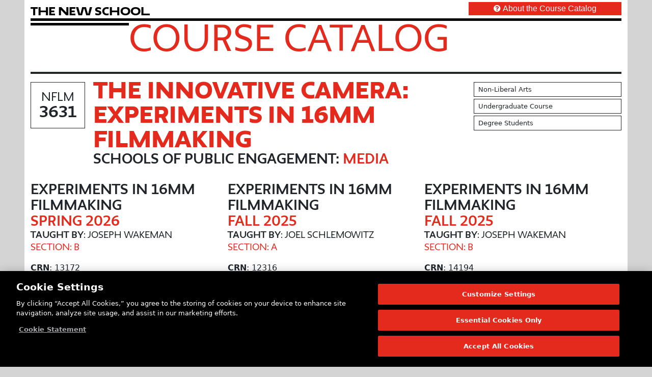

--- FILE ---
content_type: text/html; charset=utf-8
request_url: https://courses.newschool.edu/courses/NFLM3631/
body_size: 5340
content:
<!DOCTYPE html>
<html lang="en">
<head>
<title>Experiments in 16mm Filmmaking | Course Catalog | The New School</title>
<meta http-equiv="x-ua-compatible" content="ie=edge">
<meta http-equiv="content-type" content="text/html; charset=utf-8">
<meta name="viewport" content="width=device-width, initial-scale=1.0">
<meta name="format-detection" content="telephone=no">
<meta name="copyright" content="(c) Copyright 2026 The New School.">
<meta name="dcterms.rightsHolder" content="(c) Copyright 2026 The New School.">
<meta name="apple-mobile-web-app-capable" content="yes">
<meta http-equiv="Content-Security-Policy" content="default-src 'self'; script-src 'self' 'nonce-b62372d2ffb1ceb759fdb779e8441903a809b45648052d13916ae257cf2d0944' cdn.userway.org cdn.cookielaw.org www.googletagmanager.com www.google-analytics.com snap.licdn.com googleads.g.doubleclick.net; style-src 'self' 'unsafe-inline' cdn.userway.org fonts.newschool.edu; font-src 'self' cdn.userway.org fonts.newschool.edu; img-src 'self' data: cdn.cookielaw.org www.linkedin.com www.googletagmanager.com www.google.com px4.ads.linkedin.com px.ads.linkedin.com cdn.userway.org; connect-src 'self' www.google.com google.com stats.g.doubleclick.net www.google-analytics.com px.ads.linkedin.com api.userway.org cdn.userway.org cdn.cookielaw.org geolocation.onetrust.com privacyportal.onetrust.com; worker-src 'self'; object-src 'self'; media-src 'self'; manifest-src 'self'; base-uri 'self'; frame-src 'self' www.googletagmanager.com td.doubleclick.net cdn.userway.org; child-src 'self'; form-action 'self';">
<!-- Custom Meta tags begin -->
<meta name="description" content="This course explores the 16mm Bolex camera&#039;s wide-ranging image-making possibilities. Using techniques that date back to the birth of cinema and the trick films of Georges Melies, students learn to create in-camera effects and &quot;ready-made&quot; projects that go straight from the camera to the screen. Assignments alternate between the technical and the thematic. Shooting techniques (such as double exposure, matte shots, optical distortion, single frame and time exposure, and hand developing) are explored in class; outside of class, students create short projects based on themes (such as cine-portrait, &quot;camera roll,&quot; and image-sound interaction). Historical background is provided through screenings of films by Georges Melies, Hans Richter, Marie Menken, Stan Brakhage, Rose Lowder, Bruce Bailey, Jim Hubbard, and Rosalind Schneider. Necessary camera and editing equipment is provided. Students will incur personal costs for film stock, developing, and supplies but can expect to spend less than in regular filmmaking courses. Each student is expected to complete three projects, one of which will be selected for a final screening. No previous film experience is required."><meta property="og:title" content="Experiments in 16mm Filmmaking | Course Catalog | The New School"><meta property="og:description" content="This course explores the 16mm Bolex camera&#039;s wide-ranging image-making possibilities. Using techniques that date back to the birth of cinema and the trick films of Georges Melies, students learn to create in-camera effects and &quot;ready-made&quot; projects that go straight from the camera to the screen. Assignments alternate between the technical and the thematic. Shooting techniques (such as double exposure, matte shots, optical distortion, single frame and time exposure, and hand developing) are explored in class; outside of class, students create short projects based on themes (such as cine-portrait, &quot;camera roll,&quot; and image-sound interaction). Historical background is provided through screenings of films by Georges Melies, Hans Richter, Marie Menken, Stan Brakhage, Rose Lowder, Bruce Bailey, Jim Hubbard, and Rosalind Schneider. Necessary camera and editing equipment is provided. Students will incur personal costs for film stock, developing, and supplies but can expect to spend less than in regular filmmaking courses. Each student is expected to complete three projects, one of which will be selected for a final screening. No previous film experience is required."><meta property="og:type" content="website"><meta property="og:locale" content="en_US"><meta property="og:url" content="https://courses.newschool.edu/courses/NFLM3631/"><meta property="og:site_name" content="Experiments in 16mm Filmmaking | Course Catalog | The New School"><meta property="twitter:card" content="summary"><meta property="twitter:title" content="Experiments in 16mm Filmmaking | Course Catalog | The New School"><meta property="twitter:description" content="This course explores the 16mm Bolex camera&#039;s wide-ranging image-making possibilities. Using techniques that date back to the birth of cinema and the trick films of Georges Melies, students learn to create in-camera effects and &quot;ready-made&quot; projects that go straight from the camera to the screen. Assignments alternate between the technical and the thematic. Shooting techniques (such as double exposure, matte shots, optical distortion, single frame and time exposure, and hand developing) are explored in class; outside of class, students create short projects based on themes (such as cine-portrait, &quot;camera roll,&quot; and image-sound interaction). Historical background is provided through screenings of films by Georges Melies, Hans Richter, Marie Menken, Stan Brakhage, Rose Lowder, Bruce Bailey, Jim Hubbard, and Rosalind Schneider. Necessary camera and editing equipment is provided. Students will incur personal costs for film stock, developing, and supplies but can expect to spend less than in regular filmmaking courses. Each student is expected to complete three projects, one of which will be selected for a final screening. No previous film experience is required."><meta property="twitter:url" content="https://courses.newschool.edu/courses/NFLM3631/">
<!-- Custom Meta tags end -->
<link rel="icon" href="https://courses.newschool.edu/favicon.ico" type="image/x-icon">
<link rel="stylesheet" type="text/css" href="https://courses.newschool.edu/css/bootstrap-5.3.8/bootstrap.min.css?cache_buster=2026013121">
<link rel="stylesheet" type="text/css" href="https://courses.newschool.edu/fonts/font-awesome-4.7.0/css/font-awesome.min.css?cache_buster=2026013121">
<link rel="stylesheet" type="text/css" media="screen" href="https://fonts.newschool.edu/fonts/fonts.css?cache_buster=2026013121">
<link rel="stylesheet" type="text/css" href="https://courses.newschool.edu/css/coursecatalog.css?cache_buster=2026013121">
<script src="https://courses.newschool.edu/script/jquery/jquery-3.7.1.min.js?cache_buster=2026013121" defer="defer"></script>
<script src="https://courses.newschool.edu/script/bootstrap-5.3.8/bootstrap.bundle.min.js?cache_buster=2026013121" defer="defer"></script>
<script src="https://courses.newschool.edu/script/underscore/underscore-min.js?cache_buster=2026013121" defer="defer"></script>
<script src="https://courses.newschool.edu/script/js-cookie/js-cookie-3.0.5.min.js?cache_buster=2026013121" defer="defer"></script>
<script src="https://courses.newschool.edu/script/coursecatalog.js?cache_buster=2026013121" defer="defer"></script>
<!-- Google Tag Manager start for newschool.edu -->
<script nonce='b62372d2ffb1ceb759fdb779e8441903a809b45648052d13916ae257cf2d0944'>(function(w,d,s,l,i){w[l]=w[l]||[];w[l].push({'gtm.start':new Date().getTime(),event:'gtm.js'});var f=d.getElementsByTagName(s)[0],j=d.createElement(s),dl=l!='dataLayer'?'&l='+l:'';j.async=true;j.src='https://www.googletagmanager.com/gtm.js?id='+i+dl;f.parentNode.insertBefore(j,f);})(window,document,'script','dataLayer','GTM-NXRWL9');</script>
<!-- Google Tag Manager end for newschool.edu -->
<!-- OneTrust Cookies Consent Notice start for newschool.edu -->
<script nonce="b62372d2ffb1ceb759fdb779e8441903a809b45648052d13916ae257cf2d0944" src="https://cdn.cookielaw.org/scripttemplates/otSDKStub.js" data-domain-script="23ec0835-6ce5-4f72-88fc-5f7f5b1978c4" ></script>
<script nonce="b62372d2ffb1ceb759fdb779e8441903a809b45648052d13916ae257cf2d0944">
function OptanonWrapper() { }
</script>
<!-- OneTrust Cookies Consent Notice end for newschool.edu -->
<!-- Userway start for newschool.edu -->
<script src="https://cdn.userway.org/widget.js" data-account="kDhyiUigGS"></script>
<!-- Userway end for newschool.edu -->
</head>

<body class="coursecatalog">
	<noscript><iframe src="https://www.googletagmanager.com/ns.html?id=GTM-NXRWL9" height="0" width="0" style="display:none;visibility:hidden"></iframe></noscript>
	<form method="post" autocomplete="off" id="hidden_form">
		<input type="hidden" id="BASE_URL" name="BASE_URL" value="https://courses.newschool.edu/" form="hidden_form">
		<input type="hidden" id="BASE_URI" name="BASE_URI" value="courses/NFLM3631/" form="hidden_form">
		<input type="hidden" id="COOKIE_NAME" name="COOKIE_NAME" value="tns_cc_filters" form="hidden_form">
	</form>
	<div class="container-fluid">
  <div class="row">
    <div class="p-0 m-0 px-xl-5 col col-12">

      <div class="container-fluid">
        <div class="row">

          <main class="col col-12 bg-white">
            <header class="container-fluid p-0 m-0 pb-3 user-select-none">
  <div class="banner">

    <div class="site_lockup">

      <div class="container-fluid p-0 pt-2 pb-1">
        <div class="row">

          <div class="col">

            <div class="p-0 m-0 py-1 col col-10 col-sm-9 col-md-8 col-lg-9 col-xl-9">
              <h1 class="u_name p-0 m-0">
                <a href="https://www.newschool.edu/" class="text-decoration-none" aria-label="link back The New School website" target="_self">
                  <span class="font-width-1">T</span><span class="font-width-2">h</span><span class="font-width-1">e</span><span class="font-width-1">&nbsp;</span><span class="font-width-2">N</span><span class="font-width-1">e</span><span
                    class="font-width-3">w</span><span class="font-width-1">&nbsp;</span><span class="font-width-1">S</span><span class="font-width-1">c</span><span class="font-width-2">h</span><span class="font-width-2">o</span><span
                    class="font-width-2">o</span><span class="font-width-3">l</span>
                </a>
              </h1>
            </div>

          </div>
          <div class="col">

            <div class="p-0 m-0 mt-n1 col overflow-hidden float-end">
              <a href="https://courses.newschool.edu/faq/" class="label btn btn-primary p-0 m-0 px-2 px-md-5 col col-12 rounded-0 text-decoration-none text-arial-regular" target="_self">
                <em class="fa fa-question-circle me-md-1"></em><span class="d-none d-sm-inline d-md-none">About</span><span class="d-none d-md-inline">About the Course Catalog</span>
              </a>
            </div>

          </div>

        </div>
      </div>

      <div class="container-fluid p-0">
        <div class="row m-0 p-0 pb-1 bottom-stripe stripe-1 mt-n1">
          <div class="bottom-stripe-inner"></div>
        </div>
        <div class="row m-0">

          <div class="col p-0 m-0 col col-12 col-sm-2">
            <div class="bottom-stripe stripe-2">
              <div class="bottom-stripe-inner"></div>
            </div>
          </div>
          <div class="col p-0 m-0">
            <h2 class="sitename p-0 m-0 text-uppercase text-neue-regular mt-n1">
              <a href="https://courses.newschool.edu/" class="text-decoration-none text-parsons-red" target="_self">
                Course Catalog
              </a>
            </h2>
          </div>

        </div>
      </div>

    </div>

  </div>
</header>
            
            
            
            
            <hr class="border border-dark border-2 opacity-100">
<div class="container-fluid p-0 m-0">
  <div class="container-fluid mb-3">
  <div class="row">
    <div class="p-0 m-0 col col-12">
  <div class="container-fluid">
    <div class="row">
      <div class="header container-fluid p-0 m-0 pb-3 col col-12">
  <div class="row p-0 m-0">

    <div class="p-0 m-0 col col-12 col-md-9">
      <div class="container-fluid">
        <div class="row">

          <div class="p-0 m-0 pe-3 pb-3 col col-auto user-select-none">
            <div class="p-3 text-center border border-dark bg-white">
              <div class="h5 p-0 m-0 text-uppercase text-neue-regular">
                NFLM
              </div>
              <div class="h3 p-0 m-0 text-uppercase text-neue-bold">
                3631
              </div>
            </div>
          </div>

          <div class="p-0 m-0 pb-3 mt-n2 col col-9 col-lg-10">

            <h1 class="h1 p-0 m-0 text-uppercase text-parsons-red text-neue-black">
              The Innovative Camera: Experiments in 16mm Filmmaking
            </h1>

            <h2 class="h4 p-0 m-0 text-neue-bold text-uppercase">
              Schools of Public Engagement: <span class="text-parsons-red">Media</span>
            </h2>

          </div>

        </div>
      </div>
    </div>

    <div class="p-0 m-0 col col-12 col-md-3 user-select-none">
      <div class="container-fluid">
        <div class="row">
          <div class="libarts px-2 py-1 m-0 mb-1 col col-12 border border-dark bg-white"><div class="small">Non-Liberal Arts</div></div>
          <div class="level px-2 py-1 m-0 mb-1 col col-12 border border-dark bg-white"><div class="small">Undergraduate Course</div></div>
          <div class="degree px-2 py-1 m-0 mb-1 col col-12 border border-dark bg-white"><div class="small">Degree Students</div></div>
        </div>
      </div>
    </div>

  </div>
</div>
    </div>
  </div>
</div>
    <div class="p-0 m-0 pb-3 pe-md-3 col col-12 col-md-6 col-lg-6 col-xl-4">
  <div class="section_wrapper">
  <div class="section_details container-fluid p-0 m-0 col col-12"  id="crn_13172_202530">

    <div class="container-fluid p-0 m-0 pb-3 col col-12">
      <div class="row p-0 m-0">
        <div class="p-0 m-0 col col-12">
          <span class="m-0 p-0 h4 text-neue-bold text-uppercase">Experiments in 16mm Filmmaking</span>
        </div>
        <div class="p-0 m-0 col col-12">
          <span class="m-0 p-0 h4 text-neue-bold text-uppercase text-parsons-red">Spring 2026</span>
        </div>
        <div class="p-0 m-0 col col-12">
          <span class="m-0 p-0 h6 text-uppercase"><span class="text-neue-bold">Taught By</span>: Joseph Wakeman</span>
        </div>
        <div class="p-0 m-0 col col-12">
          <span class="m-0 p-0 h6 text-neue-regular text-uppercase text-parsons-red">Section: B</span>
        </div>
      </div>
    </div>

    <div class="p-0 m-0 col col-12">
      <p class="m-0 p-0"><b>CRN</b>: 13172</p>
    </div>
    <div class="p-0 m-0 col col-12">
      <p class="m-0 p-0"><b>Credits</b>: 3</p>
    </div>
    <div class="description p-0 m-0 py-2 col col-12">
      <p>This course explores the 16mm Bolex camera's wide-ranging image-making possibilities. Using techniques that date back to the birth of cinema and the trick films of Georges Melies, students learn to create in-camera effects and "ready-made" projects that go straight from the camera to the screen. Assignments alternate between the technical and the thematic. Shooting techniques (such as double exposure, matte shots, optical distortion, single frame and time exposure, and hand developing) are explored in class; outside of class, students create short projects based on themes (such as cine-portrait, "camera roll," and image-sound interaction). Historical background is provided through screenings of films by Georges Melies, Hans Richter, Marie Menken, Stan Brakhage, Rose Lowder, Bruce Bailey, Jim Hubbard, and Rosalind Schneider. Necessary camera and editing equipment is provided. Students will incur personal costs for film stock, developing, and supplies but can expect to spend less than in regular filmmaking courses. Each student is expected to complete three projects, one of which will be selected for a final screening. No previous film experience is required.</p>
    </div>
    <div class="nyc_exec_order">
      
    </div>
    <div class="prerequisites">
      <b>Prerequisites</b>: No Prerequisites
    </div>
    <div class="corequisites">
      <b>Co-Requisites</b>: No Co-requisites
    </div>
    <div class="p-0 m-0 col col-12">
      <p class="m-0 p-0"><b>College</b>: Schools of Public Engagement (NS)</p>
    </div>
    <div class="p-0 m-0 col col-12">
      <p class="m-0 p-0"><b>Department</b>: Media (MED)</p>
    </div>
    <div class="p-0 m-0 col col-12">
      <p class="m-0 p-0"><b>Campus</b>: New York City (GV)</p>
    </div>
    <div class="p-0 m-0 col col-12">
      <p class="m-0 p-0"><b>Course Format</b>: Studio (S)</p>
    </div>
    <div class="p-0 m-0 col col-12">
      <p class="m-0 p-0"><b>Modality</b>: In-Person</p>
    </div>
    <div class="p-0 m-0 col col-12">
      <p class="m-0 p-0"><b>Max Enrollment</b>: 17</p>
    </div>
    <div class="p-0 m-0 col col-12">
      <b>Repeat Limit</b>: N/A
    </div>
    <div class="p-0 m-0 col col-12">
      <p class="m-0 p-0"><b>Add/Drop Deadline</b>: February 3, 2026 (Tuesday)</p>
    </div>
    <div class="p-0 m-0 col col-12">
      <p class="m-0 p-0"><b>Online Withdrawal Deadline</b>: April 14, 2026 (Tuesday)</p>
    </div>
    <div class="p-0 m-0 col col-12">
      <p class="m-0 p-0"><b>Seats Available</b>: <span class="no"><em class="fa fa-times-circle me-1"></em>No</span></p>
    </div>
    <div class="p-0 m-0 col col-12">
      
    </div>
    <div class="p-0 m-0 col col-12">
      <p class="m-0 p-0"><b>Status</b>: <span class="closed p-0 m-0 pe-1"><em class="fa fa-times-circle me-1"></em>Closed</span><b>*</b></p>
    </div>
    <div class="p-0 m-0 col col-12">
      
<div class="note p-2 m-0 mt-1 mb-1 bg-light">
  <p class="p-0 m-0 small">
    <span class="text-secondary">
      <em>
        <b>*</b>
        
        Status information is updated every few minutes. The status of this course may have changed since the last update. Open seats may have restrictions that will prevent some students from registering. Updated: 9:47pm EST 1/31/2026
      </em>
    </span>
  </p>
</div>
    </div>

  </div>
</div>
  <div class="footer p-0 m-0 col col-12">
  <div class="container-fluid">
    <div class="row">

      <div class="topic p-0 m-0 col col-12">
        
      </div>

      <div class="sharedcapacities p-0 m-0 col col-12">
        <b>Shared Capacities</b>:&nbsp;<a href="https://courses.newschool.edu/?shared_capacities%5B%5D=SCAU" class="label tag badge bg-primary border m-0 p-0 py-1 px-2 mb-1 me-1 text-arial-regular user-select-none cursor-pointer" target="_self">
  Authorship
</a><a href="https://courses.newschool.edu/?shared_capacities%5B%5D=SCCM" class="label tag badge bg-primary border m-0 p-0 py-1 px-2 mb-1 me-1 text-arial-regular user-select-none cursor-pointer" target="_self">
  Creative Making
</a><a href="https://courses.newschool.edu/?shared_capacities%5B%5D=SCCO" class="label tag badge bg-primary border m-0 p-0 py-1 px-2 mb-1 me-1 text-arial-regular user-select-none cursor-pointer" target="_self">
  Communication
</a>
      </div>

    </div>
  </div>
</div>
  <div class="meetings">
  <!-- No Meetings Found -->
</div>
</div><div class="p-0 m-0 pb-3 pe-md-3 col col-12 col-md-6 col-lg-6 col-xl-4">
  <div class="section_wrapper">
  <div class="section_details container-fluid p-0 m-0 col col-12"  id="crn_12316_202510">

    <div class="container-fluid p-0 m-0 pb-3 col col-12">
      <div class="row p-0 m-0">
        <div class="p-0 m-0 col col-12">
          <span class="m-0 p-0 h4 text-neue-bold text-uppercase">Experiments in 16mm Filmmaking</span>
        </div>
        <div class="p-0 m-0 col col-12">
          <span class="m-0 p-0 h4 text-neue-bold text-uppercase text-parsons-red">Fall 2025</span>
        </div>
        <div class="p-0 m-0 col col-12">
          <span class="m-0 p-0 h6 text-uppercase"><span class="text-neue-bold">Taught By</span>: Joel Schlemowitz</span>
        </div>
        <div class="p-0 m-0 col col-12">
          <span class="m-0 p-0 h6 text-neue-regular text-uppercase text-parsons-red">Section: A</span>
        </div>
      </div>
    </div>

    <div class="p-0 m-0 col col-12">
      <p class="m-0 p-0"><b>CRN</b>: 12316</p>
    </div>
    <div class="p-0 m-0 col col-12">
      <p class="m-0 p-0"><b>Credits</b>: 3</p>
    </div>
    <div class="description p-0 m-0 py-2 col col-12">
      <p>This course explores the 16mm Bolex camera's wide-ranging image-making possibilities. Using techniques that date back to the birth of cinema and the trick films of Georges Melies, students learn to create in-camera effects and "ready-made" projects that go straight from the camera to the screen. Assignments alternate between the technical and the thematic. Shooting techniques (such as double exposure, matte shots, optical distortion, single frame and time exposure, and hand developing) are explored in class; outside of class, students create short projects based on themes (such as cine-portrait, "camera roll," and image-sound interaction). Historical background is provided through screenings of films by Georges Melies, Hans Richter, Marie Menken, Stan Brakhage, Rose Lowder, Bruce Bailey, Jim Hubbard, and Rosalind Schneider. Necessary camera and editing equipment is provided. Students will incur personal costs for film stock, developing, and supplies but can expect to spend less than in regular filmmaking courses. Each student is expected to complete three projects, one of which will be selected for a final screening. No previous film experience is required.</p>
    </div>
    <div class="nyc_exec_order">
      
    </div>
    <div class="prerequisites">
      <b>Prerequisites</b>: No Prerequisites
    </div>
    <div class="corequisites">
      <b>Co-Requisites</b>: No Co-requisites
    </div>
    <div class="p-0 m-0 col col-12">
      <p class="m-0 p-0"><b>College</b>: Schools of Public Engagement (NS)</p>
    </div>
    <div class="p-0 m-0 col col-12">
      <p class="m-0 p-0"><b>Department</b>: Media (MED)</p>
    </div>
    <div class="p-0 m-0 col col-12">
      <p class="m-0 p-0"><b>Campus</b>: New York City (GV)</p>
    </div>
    <div class="p-0 m-0 col col-12">
      <p class="m-0 p-0"><b>Course Format</b>: Studio (S)</p>
    </div>
    <div class="p-0 m-0 col col-12">
      <p class="m-0 p-0"><b>Modality</b>: In-Person</p>
    </div>
    <div class="p-0 m-0 col col-12">
      <p class="m-0 p-0"><b>Max Enrollment</b>: 13</p>
    </div>
    <div class="p-0 m-0 col col-12">
      <b>Repeat Limit</b>: N/A
    </div>
    <div class="p-0 m-0 col col-12">
      <p class="m-0 p-0"><b>Add/Drop Deadline</b>: September 9, 2025 (Tuesday)</p>
    </div>
    <div class="p-0 m-0 col col-12">
      <p class="m-0 p-0"><b>Online Withdrawal Deadline</b>: November 18, 2025 (Tuesday)</p>
    </div>
    <div class="p-0 m-0 col col-12">
      <p class="m-0 p-0"><b>Seats Available</b>: <span class="no"><em class="fa fa-times-circle me-1"></em>No</span></p>
    </div>
    <div class="p-0 m-0 col col-12">
      
    </div>
    <div class="p-0 m-0 col col-12">
      <p class="m-0 p-0"><b>Status</b>: <span class="closed p-0 m-0 pe-1"><em class="fa fa-times-circle me-1"></em>Closed</span><b>*</b></p>
    </div>
    <div class="p-0 m-0 col col-12">
      
<div class="note p-2 m-0 mt-1 mb-1 bg-light">
  <p class="p-0 m-0 small">
    <span class="text-secondary">
      <em>
        <b>*</b>
        
        Status information is updated every few minutes. The status of this course may have changed since the last update. Open seats may have restrictions that will prevent some students from registering. Updated: 9:48pm EST 1/31/2026
      </em>
    </span>
  </p>
</div>
    </div>

  </div>
</div>
  <div class="footer p-0 m-0 col col-12">
  <div class="container-fluid">
    <div class="row">

      <div class="topic p-0 m-0 col col-12">
        
      </div>

      <div class="sharedcapacities p-0 m-0 col col-12">
        <b>Shared Capacities</b>:&nbsp;<a href="https://courses.newschool.edu/?shared_capacities%5B%5D=SCAU" class="label tag badge bg-primary border m-0 p-0 py-1 px-2 mb-1 me-1 text-arial-regular user-select-none cursor-pointer" target="_self">
  Authorship
</a><a href="https://courses.newschool.edu/?shared_capacities%5B%5D=SCCM" class="label tag badge bg-primary border m-0 p-0 py-1 px-2 mb-1 me-1 text-arial-regular user-select-none cursor-pointer" target="_self">
  Creative Making
</a><a href="https://courses.newschool.edu/?shared_capacities%5B%5D=SCCO" class="label tag badge bg-primary border m-0 p-0 py-1 px-2 mb-1 me-1 text-arial-regular user-select-none cursor-pointer" target="_self">
  Communication
</a>
      </div>

    </div>
  </div>
</div>
  <div class="meetings">
  <!-- No Meetings Found -->
</div>
</div><div class="p-0 m-0 pb-3 pe-md-3 col col-12 col-md-6 col-lg-6 col-xl-4">
  <div class="section_wrapper">
  <div class="section_details container-fluid p-0 m-0 col col-12"  id="crn_14194_202510">

    <div class="container-fluid p-0 m-0 pb-3 col col-12">
      <div class="row p-0 m-0">
        <div class="p-0 m-0 col col-12">
          <span class="m-0 p-0 h4 text-neue-bold text-uppercase">Experiments in 16mm Filmmaking</span>
        </div>
        <div class="p-0 m-0 col col-12">
          <span class="m-0 p-0 h4 text-neue-bold text-uppercase text-parsons-red">Fall 2025</span>
        </div>
        <div class="p-0 m-0 col col-12">
          <span class="m-0 p-0 h6 text-uppercase"><span class="text-neue-bold">Taught By</span>: Joseph Wakeman</span>
        </div>
        <div class="p-0 m-0 col col-12">
          <span class="m-0 p-0 h6 text-neue-regular text-uppercase text-parsons-red">Section: B</span>
        </div>
      </div>
    </div>

    <div class="p-0 m-0 col col-12">
      <p class="m-0 p-0"><b>CRN</b>: 14194</p>
    </div>
    <div class="p-0 m-0 col col-12">
      <p class="m-0 p-0"><b>Credits</b>: 3</p>
    </div>
    <div class="description p-0 m-0 py-2 col col-12">
      <p>This course explores the 16mm Bolex camera's wide-ranging image-making possibilities. Using techniques that date back to the birth of cinema and the trick films of Georges Melies, students learn to create in-camera effects and "ready-made" projects that go straight from the camera to the screen. Assignments alternate between the technical and the thematic. Shooting techniques (such as double exposure, matte shots, optical distortion, single frame and time exposure, and hand developing) are explored in class; outside of class, students create short projects based on themes (such as cine-portrait, "camera roll," and image-sound interaction). Historical background is provided through screenings of films by Georges Melies, Hans Richter, Marie Menken, Stan Brakhage, Rose Lowder, Bruce Bailey, Jim Hubbard, and Rosalind Schneider. Necessary camera and editing equipment is provided. Students will incur personal costs for film stock, developing, and supplies but can expect to spend less than in regular filmmaking courses. Each student is expected to complete three projects, one of which will be selected for a final screening. No previous film experience is required.</p>
    </div>
    <div class="nyc_exec_order">
      
    </div>
    <div class="prerequisites">
      <b>Prerequisites</b>: No Prerequisites
    </div>
    <div class="corequisites">
      <b>Co-Requisites</b>: No Co-requisites
    </div>
    <div class="p-0 m-0 col col-12">
      <p class="m-0 p-0"><b>College</b>: Schools of Public Engagement (NS)</p>
    </div>
    <div class="p-0 m-0 col col-12">
      <p class="m-0 p-0"><b>Department</b>: Media (MED)</p>
    </div>
    <div class="p-0 m-0 col col-12">
      <p class="m-0 p-0"><b>Campus</b>: New York City (GV)</p>
    </div>
    <div class="p-0 m-0 col col-12">
      <p class="m-0 p-0"><b>Course Format</b>: Studio (S)</p>
    </div>
    <div class="p-0 m-0 col col-12">
      <p class="m-0 p-0"><b>Modality</b>: In-Person</p>
    </div>
    <div class="p-0 m-0 col col-12">
      <p class="m-0 p-0"><b>Max Enrollment</b>: 13</p>
    </div>
    <div class="p-0 m-0 col col-12">
      <b>Repeat Limit</b>: N/A
    </div>
    <div class="p-0 m-0 col col-12">
      <p class="m-0 p-0"><b>Add/Drop Deadline</b>: September 9, 2025 (Tuesday)</p>
    </div>
    <div class="p-0 m-0 col col-12">
      <p class="m-0 p-0"><b>Online Withdrawal Deadline</b>: November 18, 2025 (Tuesday)</p>
    </div>
    <div class="p-0 m-0 col col-12">
      <p class="m-0 p-0"><b>Seats Available</b>: <span class="no"><em class="fa fa-times-circle me-1"></em>No</span></p>
    </div>
    <div class="p-0 m-0 col col-12">
      
    </div>
    <div class="p-0 m-0 col col-12">
      <p class="m-0 p-0"><b>Status</b>: <span class="closed p-0 m-0 pe-1"><em class="fa fa-times-circle me-1"></em>Closed</span><b>*</b></p>
    </div>
    <div class="p-0 m-0 col col-12">
      
<div class="note p-2 m-0 mt-1 mb-1 bg-light">
  <p class="p-0 m-0 small">
    <span class="text-secondary">
      <em>
        <b>*</b>
        
        Status information is updated every few minutes. The status of this course may have changed since the last update. Open seats may have restrictions that will prevent some students from registering. Updated: 9:48pm EST 1/31/2026
      </em>
    </span>
  </p>
</div>
    </div>

  </div>
</div>
  <div class="footer p-0 m-0 col col-12">
  <div class="container-fluid">
    <div class="row">

      <div class="topic p-0 m-0 col col-12">
        
      </div>

      <div class="sharedcapacities p-0 m-0 col col-12">
        <b>Shared Capacities</b>:&nbsp;<a href="https://courses.newschool.edu/?shared_capacities%5B%5D=SCAU" class="label tag badge bg-primary border m-0 p-0 py-1 px-2 mb-1 me-1 text-arial-regular user-select-none cursor-pointer" target="_self">
  Authorship
</a><a href="https://courses.newschool.edu/?shared_capacities%5B%5D=SCCM" class="label tag badge bg-primary border m-0 p-0 py-1 px-2 mb-1 me-1 text-arial-regular user-select-none cursor-pointer" target="_self">
  Creative Making
</a><a href="https://courses.newschool.edu/?shared_capacities%5B%5D=SCCO" class="label tag badge bg-primary border m-0 p-0 py-1 px-2 mb-1 me-1 text-arial-regular user-select-none cursor-pointer" target="_self">
  Communication
</a>
      </div>

    </div>
  </div>
</div>
  <div class="meetings">
  <!-- No Meetings Found -->
</div>
</div>
  </div>
  <div class="row">
    <div class="container p-0 m-0 col col-12 bg">

  <div class="m-0 p-0 col-12 col-md-4">
    <a href="https://courses.newschool.edu/" id="home" class="btn btn-primary btn-lg text-arial-regular text-uppercase col col-12 rounded-0 shadow-none" target="_self">
      <em class="fa fa-arrow-circle-left me-1"></em>Home
    </a>
  </div>

</div>
  </div>
</div>
</div>
            
            <hr class="border border-dark border-2 opacity-100">
<footer class="container-fluid p-0 m-0 col col-12 user-select-none">

  <div class="row p-0 m-0">

    <div class="p-0 m-0 pe-2 pt-2 col col-12 col-sm-3">
      <div class="container-fluid col col-12">
        <div class="row">

          <div class="p-0 m-0 col col-12">

            <p class="p-0 m-0 small text-neue-regular">
              The New School<br>
              66 West 12th Street<br>
              New York, NY 10011
            </p>

            <p class="p-0 m-0 pt-2 small">
              Copyright © 2026 The New School<br>
              <span class="text-parsons-red"><a href="https://ispo.newschool.edu/notices/website/" class="text-decoration-none" target="_self">Privacy Notice</a></span>
            </p>

          </div>

        </div>
      </div>
    </div>

    <div class="p-0 m-0 pe-2 pt-2 col col-12 col-sm-6">
      <div class="container-fluid col col-12">
        <div class="row">

          <p class="p-0 m-0 pb-2 col col-12 text-neue-regular"><small>University Resources</small></p>

          <div class="p-0 m-0 pe-2 col col-12 col-md-6">
            <ul class="list list-unstyled p-0 m-0">
              <li><small class="fw-bold"><a href="http://my.newschool.edu/" class="text-decoration-none" target="_self">MyNewSchool</a></small></li>
              <li><small class="fw-bold"><a href="https://courses.newschool.edu/" class="text-decoration-none" target="_self">Course Catalog</a></small></li>
              <li><small class="fw-bold"><a href="https://www.newschool.edu/about/university-resources/resources/" class="text-decoration-none" target="_self">Resources and Services A-Z</a></small></li>
              <li><small class="fw-bold"><a href="https://www.newschool.edu/registrar/academic-calendars/" class="text-decoration-none" target="_self">Academic Calendar</a></small></li>
              <li><small class="fw-bold"><a href="https://library.newschool.edu/" class="text-decoration-none" target="_self">Libraries and Archives</a></small></li>
              <li><small class="fw-bold"><a href="https://www.newschool.edu/about/directory/" class="text-decoration-none" target="_self">Faculty and Staff Directory</a></small></li>
            </ul>
          </div>
          <div class="p-0 m-0 pe-2 col col-12 col-md-6">
            <ul class="list list-unstyled p-0 m-0">
              <li><small class="fw-bold"><a href="https://www.newschool.edu/about/university-resources/right-to-know/" class="text-decoration-none" target="_self">Your Right to Know</a></small></li>
              <li><small class="fw-bold"><a href="https://www.newschool.edu/student-conduct/title-ix/" class="text-decoration-none" target="_self">Sexual Misconduct Support and Resources</a></small></li>
              <li><small class="fw-bold"><a href="https://blogs.newschool.edu/pressroom/" class="text-decoration-none" target="_self">Press Room</a></small></li>
              <li><small class="fw-bold"><a href="https://www.thenewstore.nyc/" class="text-decoration-none" target="_self">Shop The New Store</a></small></li>
              <li><small class="fw-bold"><a href="https://careers.newschool.edu/" class="text-decoration-none" target="_self">Working at The New School</a></small></li>
              <li><small class="fw-bold"><a href="https://events.newschool.edu/" class="text-decoration-none" target="_self">Events</a></small></li>
            </ul>
          </div>

        </div>
      </div>
    </div>

    <div class="p-0 m-0 pe-2 pt-2 col col-12 col-sm-3">
      <div class="container-fluid col col-12">
        <div class="row">

          <p class="p-0 m-0 pb-2 col col-12 text-neue-regular"><small>Colleges</small></p>

          <div class="p-0 m-0 col col-12">
            <ul class="list list-unstyled">
              <li><small><a href="https://www.newschool.edu/parsons/" class="text-decoration-none" target="_self">Parsons School of Design</a></small></li>
              <li><small><a href="https://www.newschool.edu/lang/" class="text-decoration-none" target="_self">Eugene Lang College of Liberal Arts</a></small></li>
              <li><small><a href="https://www.newschool.edu/performing-arts/" class="text-decoration-none" target="_self">College of Performing Arts</a></small></li>
              <li><small><a href="https://www.newschool.edu/nssr/" class="text-decoration-none" target="_self">The New School for Social Research</a></small></li>
              <li><small><a href="https://www.newschool.edu/public-engagement/" class="text-decoration-none" target="_self">Schools of Public Engagement</a></small></li>
              <li><small><a href="https://www.newschool.edu/parsons-paris/" class="text-decoration-none" target="_self">Parsons Paris</a></small></li>
              <li><small><a href="https://www.newschool.edu/cpe/" class="text-decoration-none" target="_self">Continuing and Professional Education</a></small></li>
            </ul>
          </div>

        </div>
      </div>
    </div>

  </div>

</footer>
            
          </main>

        </div>
      </div>

    </div>
  </div>
</div>
</body>

</html>